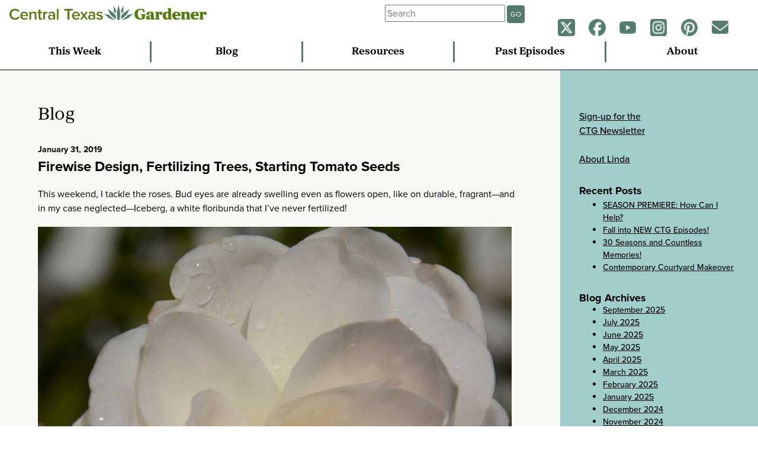

--- FILE ---
content_type: text/html; charset=UTF-8
request_url: https://www.centraltexasgardener.org/2019/01/firewise-design-fertilizing-trees-starting-tomato-seeds/
body_size: 16015
content:
<!DOCTYPE html>
<html lang="en-us">
<head>
  <!-- Google Tag Manager -->
  <script>(function(w,d,s,l,i){w[l]=w[l]||[];w[l].push({'gtm.start':
  new Date().getTime(),event:'gtm.js'});var f=d.getElementsByTagName(s)[0],
  j=d.createElement(s),dl=l!='dataLayer'?'&l='+l:'';j.async=true;j.src=
  'https://www.googletagmanager.com/gtm.js?id='+i+dl;f.parentNode.insertBefore(j,f);
  })(window,document,'script','dataLayer','GTM-NR7DVZD');</script>
  <!-- End Google Tag Manager -->

  <meta charset="utf-8">
  <meta http-equiv="X-UA-Compatible" content="IE=Edge">
  <meta name="viewport" content="width=device-width, initial-scale=1.0">

  <!-- Google Ad Manager -->
  <script async src="https://securepubads.g.doubleclick.net/tag/js/gpt.js"></script>
<script>
  window.googletag = window.googletag || {cmd: []};
  googletag.cmd.push(function() {
    googletag.defineSlot('/17713487/CTG', [[250, 250], [300, 250], [300, 225]], 'div-gpt-ad-1718122539583-0').addService(googletag.pubads());
    googletag.defineSlot('/17713487/CTG-2', [[250, 250], [300, 250], [300, 225], [350, 150]], 'div-gpt-ad-1722364772508-0').addService(googletag.pubads());
    googletag.pubads().enableSingleRequest();
    googletag.enableServices();
  });
</script>

  <title>Firewise Design, Fertilizing Trees, Starting Tomato Seeds  |  Central Texas Gardener</title>

<link rel="stylesheet" href="https://use.typekit.net/qak4hzn.css">
<link rel="stylesheet" href="https://use.typekit.net/qtw0zzu.css">

<meta name='robots' content='max-image-preview:large' />
<link rel="alternate" type="application/rss+xml" title="Central Texas Gardener &raquo; Feed" href="https://www.centraltexasgardener.org/feed/" />
<link rel="alternate" type="application/rss+xml" title="Central Texas Gardener &raquo; Comments Feed" href="https://www.centraltexasgardener.org/comments/feed/" />
<script type="text/javascript">
/* <![CDATA[ */
window._wpemojiSettings = {"baseUrl":"https:\/\/s.w.org\/images\/core\/emoji\/15.0.3\/72x72\/","ext":".png","svgUrl":"https:\/\/s.w.org\/images\/core\/emoji\/15.0.3\/svg\/","svgExt":".svg","source":{"concatemoji":"https:\/\/www.centraltexasgardener.org\/wp-includes\/js\/wp-emoji-release.min.js?ver=6.5.7"}};
/*! This file is auto-generated */
!function(i,n){var o,s,e;function c(e){try{var t={supportTests:e,timestamp:(new Date).valueOf()};sessionStorage.setItem(o,JSON.stringify(t))}catch(e){}}function p(e,t,n){e.clearRect(0,0,e.canvas.width,e.canvas.height),e.fillText(t,0,0);var t=new Uint32Array(e.getImageData(0,0,e.canvas.width,e.canvas.height).data),r=(e.clearRect(0,0,e.canvas.width,e.canvas.height),e.fillText(n,0,0),new Uint32Array(e.getImageData(0,0,e.canvas.width,e.canvas.height).data));return t.every(function(e,t){return e===r[t]})}function u(e,t,n){switch(t){case"flag":return n(e,"\ud83c\udff3\ufe0f\u200d\u26a7\ufe0f","\ud83c\udff3\ufe0f\u200b\u26a7\ufe0f")?!1:!n(e,"\ud83c\uddfa\ud83c\uddf3","\ud83c\uddfa\u200b\ud83c\uddf3")&&!n(e,"\ud83c\udff4\udb40\udc67\udb40\udc62\udb40\udc65\udb40\udc6e\udb40\udc67\udb40\udc7f","\ud83c\udff4\u200b\udb40\udc67\u200b\udb40\udc62\u200b\udb40\udc65\u200b\udb40\udc6e\u200b\udb40\udc67\u200b\udb40\udc7f");case"emoji":return!n(e,"\ud83d\udc26\u200d\u2b1b","\ud83d\udc26\u200b\u2b1b")}return!1}function f(e,t,n){var r="undefined"!=typeof WorkerGlobalScope&&self instanceof WorkerGlobalScope?new OffscreenCanvas(300,150):i.createElement("canvas"),a=r.getContext("2d",{willReadFrequently:!0}),o=(a.textBaseline="top",a.font="600 32px Arial",{});return e.forEach(function(e){o[e]=t(a,e,n)}),o}function t(e){var t=i.createElement("script");t.src=e,t.defer=!0,i.head.appendChild(t)}"undefined"!=typeof Promise&&(o="wpEmojiSettingsSupports",s=["flag","emoji"],n.supports={everything:!0,everythingExceptFlag:!0},e=new Promise(function(e){i.addEventListener("DOMContentLoaded",e,{once:!0})}),new Promise(function(t){var n=function(){try{var e=JSON.parse(sessionStorage.getItem(o));if("object"==typeof e&&"number"==typeof e.timestamp&&(new Date).valueOf()<e.timestamp+604800&&"object"==typeof e.supportTests)return e.supportTests}catch(e){}return null}();if(!n){if("undefined"!=typeof Worker&&"undefined"!=typeof OffscreenCanvas&&"undefined"!=typeof URL&&URL.createObjectURL&&"undefined"!=typeof Blob)try{var e="postMessage("+f.toString()+"("+[JSON.stringify(s),u.toString(),p.toString()].join(",")+"));",r=new Blob([e],{type:"text/javascript"}),a=new Worker(URL.createObjectURL(r),{name:"wpTestEmojiSupports"});return void(a.onmessage=function(e){c(n=e.data),a.terminate(),t(n)})}catch(e){}c(n=f(s,u,p))}t(n)}).then(function(e){for(var t in e)n.supports[t]=e[t],n.supports.everything=n.supports.everything&&n.supports[t],"flag"!==t&&(n.supports.everythingExceptFlag=n.supports.everythingExceptFlag&&n.supports[t]);n.supports.everythingExceptFlag=n.supports.everythingExceptFlag&&!n.supports.flag,n.DOMReady=!1,n.readyCallback=function(){n.DOMReady=!0}}).then(function(){return e}).then(function(){var e;n.supports.everything||(n.readyCallback(),(e=n.source||{}).concatemoji?t(e.concatemoji):e.wpemoji&&e.twemoji&&(t(e.twemoji),t(e.wpemoji)))}))}((window,document),window._wpemojiSettings);
/* ]]> */
</script>
<style id='wp-emoji-styles-inline-css' type='text/css'>

	img.wp-smiley, img.emoji {
		display: inline !important;
		border: none !important;
		box-shadow: none !important;
		height: 1em !important;
		width: 1em !important;
		margin: 0 0.07em !important;
		vertical-align: -0.1em !important;
		background: none !important;
		padding: 0 !important;
	}
</style>
<link rel='stylesheet' id='wp-block-library-css' href='https://www.centraltexasgardener.org/wp-includes/css/dist/block-library/style.min.css?ver=6.5.7' type='text/css' media='all' />
<style id='classic-theme-styles-inline-css' type='text/css'>
/*! This file is auto-generated */
.wp-block-button__link{color:#fff;background-color:#32373c;border-radius:9999px;box-shadow:none;text-decoration:none;padding:calc(.667em + 2px) calc(1.333em + 2px);font-size:1.125em}.wp-block-file__button{background:#32373c;color:#fff;text-decoration:none}
</style>
<style id='global-styles-inline-css' type='text/css'>
body{--wp--preset--color--black: #000000;--wp--preset--color--cyan-bluish-gray: #abb8c3;--wp--preset--color--white: #ffffff;--wp--preset--color--pale-pink: #f78da7;--wp--preset--color--vivid-red: #cf2e2e;--wp--preset--color--luminous-vivid-orange: #ff6900;--wp--preset--color--luminous-vivid-amber: #fcb900;--wp--preset--color--light-green-cyan: #7bdcb5;--wp--preset--color--vivid-green-cyan: #00d084;--wp--preset--color--pale-cyan-blue: #8ed1fc;--wp--preset--color--vivid-cyan-blue: #0693e3;--wp--preset--color--vivid-purple: #9b51e0;--wp--preset--gradient--vivid-cyan-blue-to-vivid-purple: linear-gradient(135deg,rgba(6,147,227,1) 0%,rgb(155,81,224) 100%);--wp--preset--gradient--light-green-cyan-to-vivid-green-cyan: linear-gradient(135deg,rgb(122,220,180) 0%,rgb(0,208,130) 100%);--wp--preset--gradient--luminous-vivid-amber-to-luminous-vivid-orange: linear-gradient(135deg,rgba(252,185,0,1) 0%,rgba(255,105,0,1) 100%);--wp--preset--gradient--luminous-vivid-orange-to-vivid-red: linear-gradient(135deg,rgba(255,105,0,1) 0%,rgb(207,46,46) 100%);--wp--preset--gradient--very-light-gray-to-cyan-bluish-gray: linear-gradient(135deg,rgb(238,238,238) 0%,rgb(169,184,195) 100%);--wp--preset--gradient--cool-to-warm-spectrum: linear-gradient(135deg,rgb(74,234,220) 0%,rgb(151,120,209) 20%,rgb(207,42,186) 40%,rgb(238,44,130) 60%,rgb(251,105,98) 80%,rgb(254,248,76) 100%);--wp--preset--gradient--blush-light-purple: linear-gradient(135deg,rgb(255,206,236) 0%,rgb(152,150,240) 100%);--wp--preset--gradient--blush-bordeaux: linear-gradient(135deg,rgb(254,205,165) 0%,rgb(254,45,45) 50%,rgb(107,0,62) 100%);--wp--preset--gradient--luminous-dusk: linear-gradient(135deg,rgb(255,203,112) 0%,rgb(199,81,192) 50%,rgb(65,88,208) 100%);--wp--preset--gradient--pale-ocean: linear-gradient(135deg,rgb(255,245,203) 0%,rgb(182,227,212) 50%,rgb(51,167,181) 100%);--wp--preset--gradient--electric-grass: linear-gradient(135deg,rgb(202,248,128) 0%,rgb(113,206,126) 100%);--wp--preset--gradient--midnight: linear-gradient(135deg,rgb(2,3,129) 0%,rgb(40,116,252) 100%);--wp--preset--font-size--small: 13px;--wp--preset--font-size--medium: 20px;--wp--preset--font-size--large: 36px;--wp--preset--font-size--x-large: 42px;--wp--preset--spacing--20: 0.44rem;--wp--preset--spacing--30: 0.67rem;--wp--preset--spacing--40: 1rem;--wp--preset--spacing--50: 1.5rem;--wp--preset--spacing--60: 2.25rem;--wp--preset--spacing--70: 3.38rem;--wp--preset--spacing--80: 5.06rem;--wp--preset--shadow--natural: 6px 6px 9px rgba(0, 0, 0, 0.2);--wp--preset--shadow--deep: 12px 12px 50px rgba(0, 0, 0, 0.4);--wp--preset--shadow--sharp: 6px 6px 0px rgba(0, 0, 0, 0.2);--wp--preset--shadow--outlined: 6px 6px 0px -3px rgba(255, 255, 255, 1), 6px 6px rgba(0, 0, 0, 1);--wp--preset--shadow--crisp: 6px 6px 0px rgba(0, 0, 0, 1);}:where(.is-layout-flex){gap: 0.5em;}:where(.is-layout-grid){gap: 0.5em;}body .is-layout-flex{display: flex;}body .is-layout-flex{flex-wrap: wrap;align-items: center;}body .is-layout-flex > *{margin: 0;}body .is-layout-grid{display: grid;}body .is-layout-grid > *{margin: 0;}:where(.wp-block-columns.is-layout-flex){gap: 2em;}:where(.wp-block-columns.is-layout-grid){gap: 2em;}:where(.wp-block-post-template.is-layout-flex){gap: 1.25em;}:where(.wp-block-post-template.is-layout-grid){gap: 1.25em;}.has-black-color{color: var(--wp--preset--color--black) !important;}.has-cyan-bluish-gray-color{color: var(--wp--preset--color--cyan-bluish-gray) !important;}.has-white-color{color: var(--wp--preset--color--white) !important;}.has-pale-pink-color{color: var(--wp--preset--color--pale-pink) !important;}.has-vivid-red-color{color: var(--wp--preset--color--vivid-red) !important;}.has-luminous-vivid-orange-color{color: var(--wp--preset--color--luminous-vivid-orange) !important;}.has-luminous-vivid-amber-color{color: var(--wp--preset--color--luminous-vivid-amber) !important;}.has-light-green-cyan-color{color: var(--wp--preset--color--light-green-cyan) !important;}.has-vivid-green-cyan-color{color: var(--wp--preset--color--vivid-green-cyan) !important;}.has-pale-cyan-blue-color{color: var(--wp--preset--color--pale-cyan-blue) !important;}.has-vivid-cyan-blue-color{color: var(--wp--preset--color--vivid-cyan-blue) !important;}.has-vivid-purple-color{color: var(--wp--preset--color--vivid-purple) !important;}.has-black-background-color{background-color: var(--wp--preset--color--black) !important;}.has-cyan-bluish-gray-background-color{background-color: var(--wp--preset--color--cyan-bluish-gray) !important;}.has-white-background-color{background-color: var(--wp--preset--color--white) !important;}.has-pale-pink-background-color{background-color: var(--wp--preset--color--pale-pink) !important;}.has-vivid-red-background-color{background-color: var(--wp--preset--color--vivid-red) !important;}.has-luminous-vivid-orange-background-color{background-color: var(--wp--preset--color--luminous-vivid-orange) !important;}.has-luminous-vivid-amber-background-color{background-color: var(--wp--preset--color--luminous-vivid-amber) !important;}.has-light-green-cyan-background-color{background-color: var(--wp--preset--color--light-green-cyan) !important;}.has-vivid-green-cyan-background-color{background-color: var(--wp--preset--color--vivid-green-cyan) !important;}.has-pale-cyan-blue-background-color{background-color: var(--wp--preset--color--pale-cyan-blue) !important;}.has-vivid-cyan-blue-background-color{background-color: var(--wp--preset--color--vivid-cyan-blue) !important;}.has-vivid-purple-background-color{background-color: var(--wp--preset--color--vivid-purple) !important;}.has-black-border-color{border-color: var(--wp--preset--color--black) !important;}.has-cyan-bluish-gray-border-color{border-color: var(--wp--preset--color--cyan-bluish-gray) !important;}.has-white-border-color{border-color: var(--wp--preset--color--white) !important;}.has-pale-pink-border-color{border-color: var(--wp--preset--color--pale-pink) !important;}.has-vivid-red-border-color{border-color: var(--wp--preset--color--vivid-red) !important;}.has-luminous-vivid-orange-border-color{border-color: var(--wp--preset--color--luminous-vivid-orange) !important;}.has-luminous-vivid-amber-border-color{border-color: var(--wp--preset--color--luminous-vivid-amber) !important;}.has-light-green-cyan-border-color{border-color: var(--wp--preset--color--light-green-cyan) !important;}.has-vivid-green-cyan-border-color{border-color: var(--wp--preset--color--vivid-green-cyan) !important;}.has-pale-cyan-blue-border-color{border-color: var(--wp--preset--color--pale-cyan-blue) !important;}.has-vivid-cyan-blue-border-color{border-color: var(--wp--preset--color--vivid-cyan-blue) !important;}.has-vivid-purple-border-color{border-color: var(--wp--preset--color--vivid-purple) !important;}.has-vivid-cyan-blue-to-vivid-purple-gradient-background{background: var(--wp--preset--gradient--vivid-cyan-blue-to-vivid-purple) !important;}.has-light-green-cyan-to-vivid-green-cyan-gradient-background{background: var(--wp--preset--gradient--light-green-cyan-to-vivid-green-cyan) !important;}.has-luminous-vivid-amber-to-luminous-vivid-orange-gradient-background{background: var(--wp--preset--gradient--luminous-vivid-amber-to-luminous-vivid-orange) !important;}.has-luminous-vivid-orange-to-vivid-red-gradient-background{background: var(--wp--preset--gradient--luminous-vivid-orange-to-vivid-red) !important;}.has-very-light-gray-to-cyan-bluish-gray-gradient-background{background: var(--wp--preset--gradient--very-light-gray-to-cyan-bluish-gray) !important;}.has-cool-to-warm-spectrum-gradient-background{background: var(--wp--preset--gradient--cool-to-warm-spectrum) !important;}.has-blush-light-purple-gradient-background{background: var(--wp--preset--gradient--blush-light-purple) !important;}.has-blush-bordeaux-gradient-background{background: var(--wp--preset--gradient--blush-bordeaux) !important;}.has-luminous-dusk-gradient-background{background: var(--wp--preset--gradient--luminous-dusk) !important;}.has-pale-ocean-gradient-background{background: var(--wp--preset--gradient--pale-ocean) !important;}.has-electric-grass-gradient-background{background: var(--wp--preset--gradient--electric-grass) !important;}.has-midnight-gradient-background{background: var(--wp--preset--gradient--midnight) !important;}.has-small-font-size{font-size: var(--wp--preset--font-size--small) !important;}.has-medium-font-size{font-size: var(--wp--preset--font-size--medium) !important;}.has-large-font-size{font-size: var(--wp--preset--font-size--large) !important;}.has-x-large-font-size{font-size: var(--wp--preset--font-size--x-large) !important;}
.wp-block-navigation a:where(:not(.wp-element-button)){color: inherit;}
:where(.wp-block-post-template.is-layout-flex){gap: 1.25em;}:where(.wp-block-post-template.is-layout-grid){gap: 1.25em;}
:where(.wp-block-columns.is-layout-flex){gap: 2em;}:where(.wp-block-columns.is-layout-grid){gap: 2em;}
.wp-block-pullquote{font-size: 1.5em;line-height: 1.6;}
</style>
<link rel='stylesheet' id='normal-css' href='https://www.centraltexasgardener.org/wp-content/themes/ctg2014/css/normalize.css' type='text/css' media='all' />
<link rel='stylesheet' id='ctg-style-css' href='https://www.centraltexasgardener.org/wp-content/themes/ctg2014/style.css' type='text/css' media='all' />
<script type="text/javascript" src="https://www.centraltexasgardener.org/wp-includes/js/jquery/jquery.min.js?ver=3.7.1" id="jquery-core-js"></script>
<script type="text/javascript" src="https://www.centraltexasgardener.org/wp-includes/js/jquery/jquery-migrate.min.js?ver=3.4.1" id="jquery-migrate-js"></script>
<script type="text/javascript" src="https://www.centraltexasgardener.org/wp-content/themes/ctg2014/js/responsive-nav.min.js" id="responsive_nav-js"></script>
<link rel="https://api.w.org/" href="https://www.centraltexasgardener.org/wp-json/" /><link rel="alternate" type="application/json" href="https://www.centraltexasgardener.org/wp-json/wp/v2/posts/25283" /><link rel="EditURI" type="application/rsd+xml" title="RSD" href="https://www.centraltexasgardener.org/xmlrpc.php?rsd" />
<meta name="generator" content="WordPress 6.5.7" />
<link rel="canonical" href="https://www.centraltexasgardener.org/2019/01/firewise-design-fertilizing-trees-starting-tomato-seeds/" />
<link rel='shortlink' href='https://www.centraltexasgardener.org/?p=25283' />
<link rel="alternate" type="application/json+oembed" href="https://www.centraltexasgardener.org/wp-json/oembed/1.0/embed?url=https%3A%2F%2Fwww.centraltexasgardener.org%2F2019%2F01%2Ffirewise-design-fertilizing-trees-starting-tomato-seeds%2F" />
<link rel="alternate" type="text/xml+oembed" href="https://www.centraltexasgardener.org/wp-json/oembed/1.0/embed?url=https%3A%2F%2Fwww.centraltexasgardener.org%2F2019%2F01%2Ffirewise-design-fertilizing-trees-starting-tomato-seeds%2F&#038;format=xml" />
<style type="text/css">.recentcomments a{display:inline !important;padding:0 !important;margin:0 !important;}</style><link rel="icon" href="https://www.centraltexasgardener.org/wp-content/uploads/2020/05/ctg-logofavicon-70x72.png" sizes="32x32" />
<link rel="icon" href="https://www.centraltexasgardener.org/wp-content/uploads/2020/05/ctg-logofavicon.png" sizes="192x192" />
<link rel="apple-touch-icon" href="https://www.centraltexasgardener.org/wp-content/uploads/2020/05/ctg-logofavicon.png" />
<meta name="msapplication-TileImage" content="https://www.centraltexasgardener.org/wp-content/uploads/2020/05/ctg-logofavicon.png" />

<!-- START - Open Graph and Twitter Card Tags 3.3.5 -->
 <!-- Facebook Open Graph -->
  <meta property="og:locale" content="en_US"/>
  <meta property="og:site_name" content="Central Texas Gardener"/>
  <meta property="og:title" content="Firewise Design, Fertilizing Trees, Starting Tomato Seeds"/>
  <meta property="og:url" content="https://www.centraltexasgardener.org/2019/01/firewise-design-fertilizing-trees-starting-tomato-seeds/"/>
  <meta property="og:type" content="article"/>
  <meta property="og:description" content="This weekend, I tackle the roses. Bud eyes are already swelling even as flowers open, like on durable, fragrant—and in my case neglected—Iceberg, a white floribunda that I’ve never fertilized! 

Cold weather nips have stopped some flower buds in their tracks, but pruning now won’t be a problem and"/>
  <meta property="og:image" content="http://www.centraltexasgardener.org/wp-content/uploads/2019/01/Iceberg-rose-white-bloom-Central-Texas-Gardener-.jpg"/>
  <meta property="og:image:url" content="http://www.centraltexasgardener.org/wp-content/uploads/2019/01/Iceberg-rose-white-bloom-Central-Texas-Gardener-.jpg"/>
  <meta property="article:published_time" content="2019-01-31T22:26:44+00:00"/>
  <meta property="article:modified_time" content="2019-01-31T22:26:44+00:00" />
  <meta property="og:updated_time" content="2019-01-31T22:26:44+00:00" />
  <meta property="article:section" content="Uncategorized"/>
  <meta property="article:publisher" content="https://www.facebook.com/CentralTexasGardener"/>
 <!-- Google+ / Schema.org -->
 <!-- Twitter Cards -->
  <meta name="twitter:title" content="Firewise Design, Fertilizing Trees, Starting Tomato Seeds"/>
  <meta name="twitter:url" content="https://www.centraltexasgardener.org/2019/01/firewise-design-fertilizing-trees-starting-tomato-seeds/"/>
  <meta name="twitter:description" content="This weekend, I tackle the roses. Bud eyes are already swelling even as flowers open, like on durable, fragrant—and in my case neglected—Iceberg, a white floribunda that I’ve never fertilized! 

Cold weather nips have stopped some flower buds in their tracks, but pruning now won’t be a problem and"/>
  <meta name="twitter:image" content="http://www.centraltexasgardener.org/wp-content/uploads/2019/01/Iceberg-rose-white-bloom-Central-Texas-Gardener-.jpg"/>
  <meta name="twitter:card" content="summary_large_image"/>
 <!-- SEO -->
 <!-- Misc. tags -->
 <!-- is_singular -->
<!-- END - Open Graph and Twitter Card Tags 3.3.5 -->
	
<style type="text/css">
.single iframe,
.single-ctg_resources iframe {
max-width: 800px !important;
}
</style>
</head>

<body class="post-template-default single single-post postid-25283 single-format-standard">
  <!-- Google Tag Manager (noscript) -->
  <noscript><iframe src="https://www.googletagmanager.com/ns.html?id=GTM-NR7DVZD"
  height="0" width="0" style="display:none;visibility:hidden"></iframe></noscript>
  <!-- End Google Tag Manager (noscript) -->

  <div id="fb-root"></div>
  <script>(function(d, s, id) {
    var js, fjs = d.getElementsByTagName(s)[0];
    if (d.getElementById(id)) return;
    js = d.createElement(s); js.id = id;
    js.src = "//connect.facebook.net/en_US/sdk.js#xfbml=1&version=v2.0";
    fjs.parentNode.insertBefore(js, fjs);
  }(document, 'script', 'facebook-jssdk'));</script>

<header>
  <div class="logo">
  <a href="https://www.centraltexasgardener.org"><img src="https://www.centraltexasgardener.org/wp-content/themes/ctg2014/img/CTG-Horizontal-2color.png" alt="central texas gardener" id="smlogo"><img src="https://www.centraltexasgardener.org/wp-content/themes/ctg2014/img/CTG-Horizontal-2color.png" alt="central texas gardener" id="lglogo"></a>
  </div>

  <div class="tinynav">
    <p><a href="#" id="tmenu">menu</a></p>
    <p><a href="#" id="smenu">social</a></p>
  </div>

  <div class="tophat">
  <div class="weather">
    <h4></h4>
  <div id="weather"></div>
  </div>

  <div class="searcher">
   <form class="searchbox" role="search" method="get" id="searchform" action="https://www.centraltexasgardener.org/">
    <div class="form-group">
      <input type="text" placeholder="Search" value="" name="s" id="s" class="form-control" /><button class="pure-button sgo">GO</button>
    </div>
    </form>
  </div>



<div class="social">
  <p>
    <a href="https://twitter.com/CTGLinda"><img src="https://www.centraltexasgardener.org/wp-content/themes/ctg2014/img/social-icons/twitter-agave-small.png"></a>
    <a href="https://www.facebook.com/CentralTexasGardener"><img src="https://www.centraltexasgardener.org/wp-content/themes/ctg2014/img/social-icons/facebook-agave-small.png"></a>
    <a href="https://www.youtube.com/user/CentralTexasGardener"><img src="https://www.centraltexasgardener.org/wp-content/themes/ctg2014/img/social-icons/youtube-agave-small.png"></a>
    <a href="https://instagram.com/ctgaustinpbs/"><img src="https://www.centraltexasgardener.org/wp-content/themes/ctg2014/img/social-icons/instagram-agave-small.png"></a>
    <a href="https://www.pinterest.com/CTGLinda/"><img src="https://www.centraltexasgardener.org/wp-content/themes/ctg2014/img/social-icons/pinterest-agave-small.png"></a>
    <a href="https://austinpbs.org/newsletters" target="_blank"><img src="https://www.centraltexasgardener.org/wp-content/themes/ctg2014/img/social-icons/mail-newsletter-agave-small.png"></a>
    <!-- <a href="https://open.spotify.com/show/6PhWDR5ErFkx4kZEemLaie"><img src="https://www.centraltexasgardener.org/wp-content/themes/ctg2014/img/spotify-icon.png"></a></a></p> -->
</div>

</div>


  <nav class="nav-collapse">
  <ul>
    <li><a href="/this-week">This Week</a></li>
    <li><a href="/blog">Blog</a></li>
    <li><a href="/resources">Resources</a></li>
    <li><a href="/episodes">Past Episodes</a></li>
    <li id="search-nav"><a href="/search">Search</a></li>
    <li><a href="/about">About</a></li>
  </ul>
  </nav>
</header>

<!-- Go to www.addthis.com/dashboard to customize your tools -->
<script type="text/javascript" src="//s7.addthis.com/js/300/addthis_widget.js#pubid=ra-54fe12b934e88c4a" async="async"></script>

<div class="main blogpage">
  <section>
    <h2>Blog</h2>

			
<article>
  <p class="dateline">January 31, 2019</p>
  <h3>Firewise Design, Fertilizing Trees, Starting Tomato Seeds</h3>

  <!-- Go to www.addthis.com/dashboard to customize your tools -->
  <div class="addthis_sharing_toolbox"></div>

  <p>This weekend, I tackle the roses. Bud eyes are already swelling even as flowers open, like on durable, fragrant—and in my case neglected—Iceberg, a white floribunda that I’ve never fertilized!<br />
<img fetchpriority="high" decoding="async" width="800" height="775" src="http://www.centraltexasgardener.org/wp-content/uploads/2019/01/Iceberg-rose-white-bloom-Central-Texas-Gardener-.jpg" alt="" class="alignnone size-full wp-image-25272" srcset="https://www.centraltexasgardener.org/wp-content/uploads/2019/01/Iceberg-rose-white-bloom-Central-Texas-Gardener-.jpg 800w, https://www.centraltexasgardener.org/wp-content/uploads/2019/01/Iceberg-rose-white-bloom-Central-Texas-Gardener--400x388.jpg 400w, https://www.centraltexasgardener.org/wp-content/uploads/2019/01/Iceberg-rose-white-bloom-Central-Texas-Gardener--768x744.jpg 768w" sizes="(max-width: 800px) 100vw, 800px" /><br />
Cold weather nips have stopped some flower buds in their tracks, but pruning now won’t be a problem and make for prettier, healthier plants. I cut these to enjoy indoors when this week’s cold front came through.<br />
<img decoding="async" width="800" height="720" src="http://www.centraltexasgardener.org/wp-content/uploads/2019/01/Iceberg-rose-new-flower-Central-Texas-Gardener-.jpg" alt="" class="alignnone size-full wp-image-25271" srcset="https://www.centraltexasgardener.org/wp-content/uploads/2019/01/Iceberg-rose-new-flower-Central-Texas-Gardener-.jpg 800w, https://www.centraltexasgardener.org/wp-content/uploads/2019/01/Iceberg-rose-new-flower-Central-Texas-Gardener--400x360.jpg 400w, https://www.centraltexasgardener.org/wp-content/uploads/2019/01/Iceberg-rose-new-flower-Central-Texas-Gardener--768x691.jpg 768w" sizes="(max-width: 800px) 100vw, 800px" /><br />
This really has been the best year in a long time for the lettuce bed. Cool weather and rain last fall favored seeds and transplants both. Chickweed threatens to outrace them and nearby arugula, parsley and cilantro, but that’s okay. I snip them to add to our salads and our indoor bunnies’ fresh greens.<br />
<img decoding="async" width="800" height="515" src="http://www.centraltexasgardener.org/wp-content/uploads/2019/01/lettuce-and-chickweed-Central-Texas-Gardener-.jpg" alt="" class="alignnone size-full wp-image-25274" srcset="https://www.centraltexasgardener.org/wp-content/uploads/2019/01/lettuce-and-chickweed-Central-Texas-Gardener-.jpg 800w, https://www.centraltexasgardener.org/wp-content/uploads/2019/01/lettuce-and-chickweed-Central-Texas-Gardener--400x258.jpg 400w, https://www.centraltexasgardener.org/wp-content/uploads/2019/01/lettuce-and-chickweed-Central-Texas-Gardener--768x494.jpg 768w" sizes="(max-width: 800px) 100vw, 800px" /><br />
It’s not too late to start tomato seeds indoors, but you do need to get a jump on it.<br />
<img loading="lazy" decoding="async" width="800" height="516" src="http://www.centraltexasgardener.org/wp-content/uploads/2019/01/Tomato-seed-packets-Central-Texas-Gardener-.jpg" alt="" class="alignnone size-full wp-image-25281" srcset="https://www.centraltexasgardener.org/wp-content/uploads/2019/01/Tomato-seed-packets-Central-Texas-Gardener-.jpg 800w, https://www.centraltexasgardener.org/wp-content/uploads/2019/01/Tomato-seed-packets-Central-Texas-Gardener--400x258.jpg 400w, https://www.centraltexasgardener.org/wp-content/uploads/2019/01/Tomato-seed-packets-Central-Texas-Gardener--768x495.jpg 768w" sizes="(max-width: 800px) 100vw, 800px" /><br />
<em>Molly Pikarsky</em>, the new Flora and Fauna Manager at Lake Austin Spa Resort, explains how she starts seeds in her office and why she prefers varieties that originated in hot, dry climates.<br />
<img loading="lazy" decoding="async" width="800" height="644" src="http://www.centraltexasgardener.org/wp-content/uploads/2019/01/start-tomatoes-from-seed-Molly-Pikarsky-Lake-Austin-Spa-Central-Texas-Gardener-.jpg" alt="" class="alignnone size-full wp-image-25277" srcset="https://www.centraltexasgardener.org/wp-content/uploads/2019/01/start-tomatoes-from-seed-Molly-Pikarsky-Lake-Austin-Spa-Central-Texas-Gardener-.jpg 800w, https://www.centraltexasgardener.org/wp-content/uploads/2019/01/start-tomatoes-from-seed-Molly-Pikarsky-Lake-Austin-Spa-Central-Texas-Gardener--400x322.jpg 400w, https://www.centraltexasgardener.org/wp-content/uploads/2019/01/start-tomatoes-from-seed-Molly-Pikarsky-Lake-Austin-Spa-Central-Texas-Gardener--768x618.jpg 768w" sizes="(max-width: 800px) 100vw, 800px" /><br />
<img loading="lazy" decoding="async" width="800" height="600" src="http://www.centraltexasgardener.org/wp-content/uploads/2019/01/LED-lights-start-vegetable-seeds-indoors-Central-Texas-Gardener.jpg" alt="" class="alignnone size-full wp-image-25273" srcset="https://www.centraltexasgardener.org/wp-content/uploads/2019/01/LED-lights-start-vegetable-seeds-indoors-Central-Texas-Gardener.jpg 800w, https://www.centraltexasgardener.org/wp-content/uploads/2019/01/LED-lights-start-vegetable-seeds-indoors-Central-Texas-Gardener-400x300.jpg 400w, https://www.centraltexasgardener.org/wp-content/uploads/2019/01/LED-lights-start-vegetable-seeds-indoors-Central-Texas-Gardener-768x576.jpg 768w" sizes="(max-width: 800px) 100vw, 800px" /><br />
If you’d rather get nursery transplants, they’ll be in nurseries soon, but don’t let warm days fool you! You can pot them up and keep them warm for now. <a href="http://www.centraltexasgardener.org/episode/firewise-landscaping/#backyardbasics">Watch now! </a><br />
<img loading="lazy" decoding="async" width="800" height="457" src="http://www.centraltexasgardener.org/wp-content/uploads/2019/01/REFLECTOR-LAMP-LED-LIGHTS-SEED-STARTING-INDOORS-CENTRAL-TEXAS-GARDENER-.jpg" alt="" class="alignnone size-full wp-image-25276" srcset="https://www.centraltexasgardener.org/wp-content/uploads/2019/01/REFLECTOR-LAMP-LED-LIGHTS-SEED-STARTING-INDOORS-CENTRAL-TEXAS-GARDENER-.jpg 800w, https://www.centraltexasgardener.org/wp-content/uploads/2019/01/REFLECTOR-LAMP-LED-LIGHTS-SEED-STARTING-INDOORS-CENTRAL-TEXAS-GARDENER--400x229.jpg 400w, https://www.centraltexasgardener.org/wp-content/uploads/2019/01/REFLECTOR-LAMP-LED-LIGHTS-SEED-STARTING-INDOORS-CENTRAL-TEXAS-GARDENER--768x439.jpg 768w" sizes="(max-width: 800px) 100vw, 800px" /><br />
Molly’s also germinating her blog, <a href="http://mollypikarskyrebelroots.blogspot.com/" rel="noopener" target="_blank">Rebel Roots</a>, where she’ll update us on her adventures. </p>
<p>Sunshine Community Gardens holds their <a href="http://www.sunshinecommunitygardens.org/index.php?p=plantsale/index" rel="noopener" target="_blank">popular tried-and-true vegetable and flower plant sale</a> on March 2 from 9 a.m. – 2 p.m.<br />
<img loading="lazy" decoding="async" width="800" height="535" src="http://www.centraltexasgardener.org/wp-content/uploads/2019/01/Sunshine-Community-Gardens-plant-list-Central-Texas-Gardener.jpg" alt="" class="alignnone size-full wp-image-25278" srcset="https://www.centraltexasgardener.org/wp-content/uploads/2019/01/Sunshine-Community-Gardens-plant-list-Central-Texas-Gardener.jpg 800w, https://www.centraltexasgardener.org/wp-content/uploads/2019/01/Sunshine-Community-Gardens-plant-list-Central-Texas-Gardener-400x268.jpg 400w, https://www.centraltexasgardener.org/wp-content/uploads/2019/01/Sunshine-Community-Gardens-plant-list-Central-Texas-Gardener-768x514.jpg 768w" sizes="(max-width: 800px) 100vw, 800px" /><br />
Along with their exacting growing tests, every summer’s tomato tasting contributes to the ultimate analysis: taste! <a href="http://www.sunshinecommunitygardens.org/print.php?p=plantsale/tomatoes_2019" rel="noopener" target="_blank">Here’s the 2019 list. </a><br />
<img loading="lazy" decoding="async" width="800" height="511" src="http://www.centraltexasgardener.org/wp-content/uploads/2019/01/Sunshine-Community-Gardens-tomato-tasting-Central-Texas-Gardener-.jpg" alt="" class="alignnone size-full wp-image-25279" srcset="https://www.centraltexasgardener.org/wp-content/uploads/2019/01/Sunshine-Community-Gardens-tomato-tasting-Central-Texas-Gardener-.jpg 800w, https://www.centraltexasgardener.org/wp-content/uploads/2019/01/Sunshine-Community-Gardens-tomato-tasting-Central-Texas-Gardener--400x256.jpg 400w, https://www.centraltexasgardener.org/wp-content/uploads/2019/01/Sunshine-Community-Gardens-tomato-tasting-Central-Texas-Gardener--768x491.jpg 768w" sizes="(max-width: 800px) 100vw, 800px" /><br />
Now, what’s wrong with <em>Dillon Dabelgott’s</em> loquat? He’s got two of them, but only this one’s suffering. Daphne explains that it could be iron chlorosis and possibly why only one is affected.<br />
<img loading="lazy" decoding="async" width="800" height="1067" src="http://www.centraltexasgardener.org/wp-content/uploads/2019/01/loquat-iron-chlorosis-Central-Texas-Gardener.jpg" alt="" class="alignnone size-full wp-image-25275" srcset="https://www.centraltexasgardener.org/wp-content/uploads/2019/01/loquat-iron-chlorosis-Central-Texas-Gardener.jpg 800w, https://www.centraltexasgardener.org/wp-content/uploads/2019/01/loquat-iron-chlorosis-Central-Texas-Gardener-300x400.jpg 300w, https://www.centraltexasgardener.org/wp-content/uploads/2019/01/loquat-iron-chlorosis-Central-Texas-Gardener-768x1024.jpg 768w" sizes="(max-width: 800px) 100vw, 800px" /><br />
I get a lot of questions about fertilizing trees. Certified arborist <em>April Rose</em>, <a href="http://austintexas.gov/trees" rel="noopener" target="_blank">Austin Urban Forest Health Coordinator</a>, explains the pros and cons of home-broadcast fertilizers and tree service deep-root injections. But first, she asks, “Do you need to fertilize instead of simply adding compost?” <a href="http://www.centraltexasgardener.org/episode/firewise-landscaping/#qotw">Watch now. </a><br />
<img loading="lazy" decoding="async" width="800" height="600" src="http://www.centraltexasgardener.org/wp-content/uploads/2019/01/how-fertilize-trees-Central-Texas-Gardener-.jpg" alt="" class="alignnone size-full wp-image-25269" srcset="https://www.centraltexasgardener.org/wp-content/uploads/2019/01/how-fertilize-trees-Central-Texas-Gardener-.jpg 800w, https://www.centraltexasgardener.org/wp-content/uploads/2019/01/how-fertilize-trees-Central-Texas-Gardener--400x300.jpg 400w, https://www.centraltexasgardener.org/wp-content/uploads/2019/01/how-fertilize-trees-Central-Texas-Gardener--768x576.jpg 768w" sizes="(max-width: 800px) 100vw, 800px" /><br />
Now, how can we design our gardens to be less at risk to fire?  Get proactive tips with <em>Will Boettner </em>from the <a href="https://www.traviscountytx.gov/fire-marshal" rel="noopener" target="_blank">Travis County Fire Marshal’s Office</a>. <a href="http://www.centraltexasgardener.org/episode/firewise-landscaping/#interview">Watch now! </a><br />
<img loading="lazy" decoding="async" width="800" height="573" src="http://www.centraltexasgardener.org/wp-content/uploads/2019/01/Tom-Spencer-and-Will-Boettner-Travis-County-Fire-Marshal-Office-Central-Texas-Gardener-.jpg" alt="" class="alignnone size-full wp-image-25280" srcset="https://www.centraltexasgardener.org/wp-content/uploads/2019/01/Tom-Spencer-and-Will-Boettner-Travis-County-Fire-Marshal-Office-Central-Texas-Gardener-.jpg 800w, https://www.centraltexasgardener.org/wp-content/uploads/2019/01/Tom-Spencer-and-Will-Boettner-Travis-County-Fire-Marshal-Office-Central-Texas-Gardener--400x287.jpg 400w, https://www.centraltexasgardener.org/wp-content/uploads/2019/01/Tom-Spencer-and-Will-Boettner-Travis-County-Fire-Marshal-Office-Central-Texas-Gardener--768x550.jpg 768w" sizes="(max-width: 800px) 100vw, 800px" /><br />
Get easy home and garden safety tips and downloadable fact sheets from <a href="https://www.nfpa.org/Public-Education/By-topic/Wildfire/Preparing-homes-for-wildfire" rel="noopener" target="_blank">The National Fire Protection Association</a>!<br />
<img loading="lazy" decoding="async" width="800" height="600" src="http://www.centraltexasgardener.org/wp-content/uploads/2019/01/Defensible-Space-Diagram-National-Fire-Protection-Association-Central-Texas-Gardener.jpg" alt="" class="alignnone size-full wp-image-25282" srcset="https://www.centraltexasgardener.org/wp-content/uploads/2019/01/Defensible-Space-Diagram-National-Fire-Protection-Association-Central-Texas-Gardener.jpg 800w, https://www.centraltexasgardener.org/wp-content/uploads/2019/01/Defensible-Space-Diagram-National-Fire-Protection-Association-Central-Texas-Gardener-400x300.jpg 400w, https://www.centraltexasgardener.org/wp-content/uploads/2019/01/Defensible-Space-Diagram-National-Fire-Protection-Association-Central-Texas-Gardener-768x576.jpg 768w" sizes="(max-width: 800px) 100vw, 800px" /><br />
The Bastrop fire inspired <a href="https://valeriefowler.com/home.html" rel="noopener" target="_blank">artist Valerie Fowler</a> to document fiery rebirth.<br />
<img loading="lazy" decoding="async" width="800" height="643" src="http://www.centraltexasgardener.org/wp-content/uploads/2018/01/Earth-Has-a-Long-Memory-artist-Valerie-Fowler-Central-Texas-Gardener.jpg" alt="" class="alignnone size-full wp-image-22744" srcset="https://www.centraltexasgardener.org/wp-content/uploads/2018/01/Earth-Has-a-Long-Memory-artist-Valerie-Fowler-Central-Texas-Gardener.jpg 800w, https://www.centraltexasgardener.org/wp-content/uploads/2018/01/Earth-Has-a-Long-Memory-artist-Valerie-Fowler-Central-Texas-Gardener-400x322.jpg 400w, https://www.centraltexasgardener.org/wp-content/uploads/2018/01/Earth-Has-a-Long-Memory-artist-Valerie-Fowler-Central-Texas-Gardener-768x617.jpg 768w" sizes="(max-width: 800px) 100vw, 800px" /><br />
Sweet peach blossoms in Fredericksburg inspired a symbolic connection between their ephemeral beauty and her daughter’s fleeting youth.<br />
<img loading="lazy" decoding="async" width="800" height="967" src="http://www.centraltexasgardener.org/wp-content/uploads/2018/01/Spring-Everything-Changes-artist-Valerie-Fowler-Central-Texas-Gardener.jpg" alt="" class="alignnone size-full wp-image-22750" srcset="https://www.centraltexasgardener.org/wp-content/uploads/2018/01/Spring-Everything-Changes-artist-Valerie-Fowler-Central-Texas-Gardener.jpg 800w, https://www.centraltexasgardener.org/wp-content/uploads/2018/01/Spring-Everything-Changes-artist-Valerie-Fowler-Central-Texas-Gardener-331x400.jpg 331w, https://www.centraltexasgardener.org/wp-content/uploads/2018/01/Spring-Everything-Changes-artist-Valerie-Fowler-Central-Texas-Gardener-768x928.jpg 768w" sizes="(max-width: 800px) 100vw, 800px" /><br />
On tour, Valerie’s poignant stories explain how her children and nature inspired a new (and ever evolving) direction in her work.<br />
<img loading="lazy" decoding="async" width="800" height="534" src="http://www.centraltexasgardener.org/wp-content/uploads/2017/12/Valerie-Fowler-painter-Central-Texas-Gardener.jpg" alt="" class="alignnone size-full wp-image-22705" srcset="https://www.centraltexasgardener.org/wp-content/uploads/2017/12/Valerie-Fowler-painter-Central-Texas-Gardener.jpg 800w, https://www.centraltexasgardener.org/wp-content/uploads/2017/12/Valerie-Fowler-painter-Central-Texas-Gardener-400x267.jpg 400w, https://www.centraltexasgardener.org/wp-content/uploads/2017/12/Valerie-Fowler-painter-Central-Texas-Gardener-768x513.jpg 768w" sizes="(max-width: 800px) 100vw, 800px" /><br />
<img loading="lazy" decoding="async" width="800" height="770" src="http://www.centraltexasgardener.org/wp-content/uploads/2018/01/Summer-Saturday-Morning-Cartoons-artist-Valerie-Fowler-Central-Texas-Gardener.jpg" alt="" class="alignnone size-full wp-image-22751" srcset="https://www.centraltexasgardener.org/wp-content/uploads/2018/01/Summer-Saturday-Morning-Cartoons-artist-Valerie-Fowler-Central-Texas-Gardener.jpg 800w, https://www.centraltexasgardener.org/wp-content/uploads/2018/01/Summer-Saturday-Morning-Cartoons-artist-Valerie-Fowler-Central-Texas-Gardener-400x385.jpg 400w, https://www.centraltexasgardener.org/wp-content/uploads/2018/01/Summer-Saturday-Morning-Cartoons-artist-Valerie-Fowler-Central-Texas-Gardener-768x739.jpg 768w" sizes="(max-width: 800px) 100vw, 800px" /><br />
She and equally thoughtful husband <a href="http://www.brianbeattie.com/" rel="noopener" target="_blank">Brian Beattie</a>, record producer, musician and audio engineer, unite in creativity—as individuals and in collaboration where each brings a unique perspective.<br />
<img loading="lazy" decoding="async" width="800" height="715" src="http://www.centraltexasgardener.org/wp-content/uploads/2018/01/Valerie-Fowler-and-Brian-Beattie-Central-Texas-Gardener.jpg" alt="" class="alignnone size-full wp-image-22752" srcset="https://www.centraltexasgardener.org/wp-content/uploads/2018/01/Valerie-Fowler-and-Brian-Beattie-Central-Texas-Gardener.jpg 800w, https://www.centraltexasgardener.org/wp-content/uploads/2018/01/Valerie-Fowler-and-Brian-Beattie-Central-Texas-Gardener-400x358.jpg 400w, https://www.centraltexasgardener.org/wp-content/uploads/2018/01/Valerie-Fowler-and-Brian-Beattie-Central-Texas-Gardener-768x686.jpg 768w" sizes="(max-width: 800px) 100vw, 800px" /><br />
<img loading="lazy" decoding="async" width="800" height="534" src="http://www.centraltexasgardener.org/wp-content/uploads/2018/01/Ivy-and-the-Wicker-Suitcase-Valerie-Fowler-drawings-Central-Texas-Gardener.jpg" alt="" class="alignnone size-full wp-image-22746" srcset="https://www.centraltexasgardener.org/wp-content/uploads/2018/01/Ivy-and-the-Wicker-Suitcase-Valerie-Fowler-drawings-Central-Texas-Gardener.jpg 800w, https://www.centraltexasgardener.org/wp-content/uploads/2018/01/Ivy-and-the-Wicker-Suitcase-Valerie-Fowler-drawings-Central-Texas-Gardener-400x267.jpg 400w, https://www.centraltexasgardener.org/wp-content/uploads/2018/01/Ivy-and-the-Wicker-Suitcase-Valerie-Fowler-drawings-Central-Texas-Gardener-768x513.jpg 768w" sizes="(max-width: 800px) 100vw, 800px" /><br />
Watch this powerful story now! </p>
<p><iframe src="https://www.youtube.com/embed/U8vZFohOH_M" frameborder="0" allow="accelerometer; autoplay; encrypted-media; gyroscope; picture-in-picture" allowfullscreen></iframe></p>
<p>Thanks for stopping by! See you next week, Linda </p>

  <div class="category"><ul class="post-categories">
	<li><a href="https://www.centraltexasgardener.org/category/uncategorized/" rel="category tag">Uncategorized</a></li></ul></div>
  <div class="taxdiv">
    <p class="tax">tags:</p>
  <ul class="seg-tax-list"><li><a href="https://www.centraltexasgardener.org/tag/fertilizer/" rel="tag">Fertilizer</a></li><li><a href="https://www.centraltexasgardener.org/tag/firewise/" rel="tag">firewise</a></li><li><a href="https://www.centraltexasgardener.org/tag/roses/" rel="tag">Roses</a></li><li><a href="https://www.centraltexasgardener.org/tag/seeds/" rel="tag">Seeds</a></li><li><a href="https://www.centraltexasgardener.org/tag/trees/" rel="tag">Trees and Shrubs</a></li></ul>  </div>
<div class="ctg-sponsors">
  <img src="https://klru-images.s3.amazonaws.com/supporters/ctg/CTG-Donor-Newsletter-Banner-Oct25.png" alt="Support for Central Texas Gardener is provided by Lisa and Desi Roden, H-E-B">
</div>
<h3 class="comments">Comments</h3>
<div class="fb-comments" data-href="https://www.centraltexasgardener.org/2019/01/firewise-design-fertilizing-trees-starting-tomato-seeds/" data-numposts="7" data-colorscheme="light" data-width="100%"></div>

</article>

    
<div id="pagination" class="clearfix">
  <div class="past-page">&larr; <a href="https://www.centraltexasgardener.org/2019/01/dispelling-the-green-thumb-myth/" rel="prev">Dispelling the Green Thumb Myth</a></div>
  <div class="next-page"><a href="https://www.centraltexasgardener.org/2019/02/succulent-care-charming-old-house-garden-makeover/" rel="next">Succulent Care + Charming Old House Garden Makeover</a> &rarr;</div>
  </div>

  </section>

<aside>
  <p class="biglink"><a href="https://www.klrusupport.org/site/SPageNavigator/EmailRegistrationPage.html">Sign-up for the<br>CTG Newsletter</a></p>

  <!-- <p class="biglink"><a class="bb" href="http://www.klru.org/ctg/feed/">Subscribe to our RSS feed</a></p> -->

  <p class="biglink"><a class="bb" href="https://www.centraltexasgardener.org/blog/about-linda/">About Linda</a></p>

  <div class="sb-recent">
  <h4>Recent Posts</h4>
  <ul>
    	<li><a href='https://www.centraltexasgardener.org/2025/09/season-premiere-how-can-i-help/'>SEASON PREMIERE: How Can I Help?</a></li>
	<li><a href='https://www.centraltexasgardener.org/2025/09/fall-into-new-ctg-episodes/'>Fall into NEW CTG Episodes!</a></li>
	<li><a href='https://www.centraltexasgardener.org/2025/09/ctg-season-30-where-we-started-how-its-going/'>30 Seasons and Countless Memories!</a></li>
	<li><a href='https://www.centraltexasgardener.org/2025/07/contemporary-courtyard-makeover/'>Contemporary Courtyard Makeover</a></li>
  </ul>
  </div>

  <div class="sb-archive">
    <h4>Blog Archives</h4>
    <ul>
      	<li><a href='https://www.centraltexasgardener.org/2025/09/'>September 2025</a></li>
	<li><a href='https://www.centraltexasgardener.org/2025/07/'>July 2025</a></li>
	<li><a href='https://www.centraltexasgardener.org/2025/06/'>June 2025</a></li>
	<li><a href='https://www.centraltexasgardener.org/2025/05/'>May 2025</a></li>
	<li><a href='https://www.centraltexasgardener.org/2025/04/'>April 2025</a></li>
	<li><a href='https://www.centraltexasgardener.org/2025/03/'>March 2025</a></li>
	<li><a href='https://www.centraltexasgardener.org/2025/02/'>February 2025</a></li>
	<li><a href='https://www.centraltexasgardener.org/2025/01/'>January 2025</a></li>
	<li><a href='https://www.centraltexasgardener.org/2024/12/'>December 2024</a></li>
	<li><a href='https://www.centraltexasgardener.org/2024/11/'>November 2024</a></li>
	<li><a href='https://www.centraltexasgardener.org/2024/10/'>October 2024</a></li>
	<li><a href='https://www.centraltexasgardener.org/2024/09/'>September 2024</a></li>
    </ul>
    <p><a href="https://www.centraltexasgardener.org/blog/archives">show more archives</a></p>
  </div>

  <div class="sb-texas">
    <h4>Blogs in Texas</h4>
    <ul>
    <li><a href="http://plantgeeksgarden.blogspot.com/">A Plant Geek&#039;s Garden (Rebecca)</a></li>
<li><a href="http://www.gardenatrix.com/" rel="noopener" target="_blank">Adventures in Suburban Permaculture</a></li>
<li><a href="http://mkircus2.blogspot.com/" rel="noopener" target="_blank">Adventures of a Vagabond Volunteer</a></li>
<li><a href="http://angelvalleyfarm.wordpress.com/" rel="noopener" target="_blank">Angel Valley Farm</a></li>
<li><a href="http://auroraprimavera.blogspot.com/" rel="noopener" target="_blank">Aurora Primavera</a></li>
<li><a href="http://austinagrodolce.blogspot.com/" rel="noopener" target="_blank">Austin Agrodolce</a></li>
<li><a href="http://http//austinbutterflygardening.blogspot.com/" rel="noopener" target="_blank">Austin Butterfly Gardening</a></li>
<li><a href="http://austinurbangardens.wordpress.com/" rel="noopener" target="_blank">Austin Urban Garden</a></li>
<li><a href="http://austinwildflower.com/" rel="noopener" target="_blank">Austin Wildflower</a></li>
<li><a href="http://beanandbee.com/blog/" rel="noopener" target="_blank">Bean &amp; Bee</a></li>
<li><a href="http://www.boggycreekfarm.com/pages/news-of-the-farm-current-issue.php" rel="noopener" target="_blank">Boggy Creek Farm newsletter</a></li>
<li><a href="http://www.caseyboyter.com/casey_boyter_landscapes_green_roofs/Blog%3A_Building_My_Green_Roof/Blog%3A_Building_My_Green_Roof.html" rel="noopener" target="_blank">Bunk House Green Roof Construction</a></li>
<li><a href="http://www.camp-farm.com/" rel="noopener" target="_blank">Camp Farm</a></li>
<li><a href="http://www.caseyboyter.com/" rel="noopener" target="_blank">Casey Boyter Gardens &amp; Green Roofs</a></li>
<li><a href="http://www.centraltexasgardening.wordpress.com/" rel="noopener" target="_blank">Central Texas Gardening</a></li>
<li><a href="http://centraltexashorticulture.blogspot.com" rel="noopener" target="_blank">Central Texas Horticulture</a></li>
<li><a href="https://commongardenground.com/blog/">Common Garden Ground (Chris)</a></li>
<li><a href="http://consciousgardening.blogspot.com/2009/01/nursery-crawlplus-chickens.html" rel="noopener" target="_blank">Conscious Gardening</a></li>
<li><a href="http://deirdrepope.com/" rel="noopener" target="_blank">Deirdre’s Garden Diary</a></li>
<li><a href="http://delightfulgardenaustin.blogspot.com/" rel="noopener" target="_blank">Delights, Dilemmas and Dirt</a></li>
<li><a href="http://www.penick.net/digging/" rel="noopener" target="_blank">Digging</a></li>
<li><a href="http://www.dirtyhandsgarden.com/blog" rel="noopener" target="_blank">Dirty Hands Garden Design</a></li>
<li><a href="http://drycreekbed.com/blog" rel="noopener" target="_blank">Dry Creek Bed</a></li>
<li><a href="http://dryheatblog.wordpress.com/" rel="noopener" target="_blank">Dry Heat Blog</a></li>
<li><a href="http://www.eastsidepatch.com/" rel="noopener" target="_blank">East Side Patch</a></li>
<li><a href="http://easytexasgardens.blogspot.com/" rel="noopener" target="_blank">Easy Texas Gardens</a></li>
<li><a href="http://www.fieldandfeast.com/" rel="noopener" target="_blank">Field &amp; Feast</a></li>
<li><a href="http://fitsandstartsaustin.blogspot.com/" rel="noopener" target="_blank">Fits and Starts</a></li>
<li><a href="http://www.mycornerofkaty.com/" rel="noopener" target="_blank">From My Corner of Katy</a></li>
<li><a href="http://aggie-hort.tamu.edu/fruit-nut/blog/" rel="noopener" target="_blank">Fruit &amp; Nut Resources</a></li>
<li><a href="http://www.gardenally.blogspot.com/" rel="noopener" target="_blank">Garden Ally</a></li>
<li><a href="http://gardenaustin.com/" rel="noopener" target="_blank">Garden Austin</a></li>
<li><a href="http://www.gardenindelight/" rel="noopener" target="_blank">Garden in Delight</a></li>
<li><a href="http://gardendishes.wordpress.com/" rel="noopener" target="_blank">GardenDishes</a></li>
<li><a href="http://gardenerofgoodandevil.wordpress.com/" rel="noopener" target="_blank">Gardener of Good and Evil</a></li>
<li><a href="https://gardeningamongfriends.home.blog">Gardening Among Friends (Holly &amp; Joellen: Houston)</a></li>
<li><a href="http://dracogardens.blogspot.com/" rel="noopener" target="_blank">Gardening at Draco</a></li>
<li><a href="http://gardeninginaustin.blogspot.com/" rel="noopener" target="_blank">Gardening in Austin</a></li>
<li><a href="http://centraltexasgardening.blogspot.com/" rel="noopener" target="_blank">Gardening in Central Texas</a></li>
<li><a href="https://gardeninglikeafool.blogspot.com">Gardening Like a Fool (Meghan)</a></li>
<li><a href="http://blog.maryirish.com/" rel="noopener" target="_blank">Gardening on the Dry Side</a></li>
<li><a href="http://gardenista.blogspot.com/" rel="noopener" target="_blank">Gardenista</a></li>
<li><a href="http://gardensofcasamartin.wordpress.com/" rel="noopener" target="_blank">Gardens of Casa Martin</a></li>
<li><a href="http://getgrounded.wordpress.com/" rel="noopener" target="_blank">Getting Grounded</a></li>
<li><a href="http://www.goawayimgardening.blogspot.com/" rel="noopener" target="_blank">Go away, I’m gardening</a></li>
<li><a href="http://www.greatstems.com/" rel="noopener" target="_blank">Great Stems</a></li>
<li><a href="http://thegreencornproject.wordpress.com/" rel="noopener" target="_blank">Green Corn Project</a></li>
<li><a href="http://greenbowgardens.blogspot.com/" rel="noopener" target="_blank">Greenbow</a></li>
<li><a href="http://grwhryrpltd.wordpress.com/" rel="noopener" target="_blank">Grow Where You&#039;re Planted</a></li>
<li><a href="http://growingoptimism.com/" rel="noopener" target="_blank">Growing Optimism</a></li>
<li><a href="http://www.lesliehalleck.com/blog" rel="noopener" target="_blank">Halleck Horticultural</a></li>
<li><a href="http://hillcountrymysteries.blogspot.com/" rel="noopener" target="_blank">Hill Country Mysteries</a></li>
<li><a href="http://hodgepodgegarden.blogspot.com/" rel="noopener" target="_blank">Hodge Podge Garden</a></li>
<li><a href="http://www.homegrowntexas.com/" rel="noopener" target="_blank">Homegrown</a></li>
<li><a href="http://www.blog.homeologyonline.com/" rel="noopener" target="_blank">HomeOlogy</a></li>
<li><a href="http://horselips.wordpress.com/" rel="noopener" target="_blank">Horselips Horse Sense</a></li>
<li><a href="http://www.houstongardengirl.com/" rel="noopener" target="_blank">Houston Garden Girl</a></li>
<li><a href="http://greeneggsandsam8.blogspot.com/" rel="noopener" target="_blank">I Have Important Thoughts</a></li>
<li><a href="http://www.waterlilies.org/inbloom/" rel="noopener" target="_blank">In Bloom</a></li>
<li><a href="http://insectsinthecity.blogspot.com/" rel="noopener" target="_blank">Insects in the City</a></li>
<li><a href="http://islands-of-pretty.blogspot.com/" rel="noopener" target="_blank">Islands of Pretty</a></li>
<li><a href="http://jpetersongardendesign.com/" rel="noopener" target="_blank">J Peterson Garden Design</a></li>
<li><a href="https://www.jillnokes.com">Jill Nokes</a></li>
<li><a href="http://www.sustainablefoodcenter.org/BlogRetrieve.aspx?BlogID=9934" rel="noopener" target="_blank">Katy Cooks, Sustainable Food Center recipes</a></li>
<li><a href="http://kissofsun.wordpress.com/" rel="noopener" target="_blank">Kiss of Sun</a></li>
<li><a href="http://www.austinbug.com/larvalbugbio/" rel="noopener" target="_blank">Larval Bug&#039;s Garden</a></li>
<li><a href="http://lucindahutson.com/blog/" rel="noopener" target="_blank">Life is a Fiesta</a></li>
<li><a href="http://susanalbert.typepad.com/lifescapes/" rel="noopener" target="_blank">Lifescapes</a></li>
<li><a href="http://lisalapaso.com/" rel="noopener" target="_blank">Lisa&#039;s Landscape &amp; Design</a></li>
<li><a href="http://www.liveterrain.com/" rel="noopener" target="_blank">Live Terrain</a></li>
<li><a href="http://lostvalleygardens.com/LVGblog" rel="noopener" target="_blank">Lost Valley Gardens</a></li>
<li><a href="http://round-rock-morning-glories.blogspot.com/" rel="noopener" target="_blank">Morning Glories in Round Rock</a></li>
<li><a href="http://mostlyweeds.wordpress.com/" rel="noopener" target="_blank">Mostly Weeds</a></li>
<li><a href="http://mulish.typepad.com/mulishco" rel="noopener" target="_blank">Mulish &amp; Co.</a></li>
<li><a href="http://myblackthumbs.blogspot.com/" rel="noopener" target="_blank">My Black Thumb</a></li>
<li><a href="http://www.mycornerofkaty.com/" rel="noopener" target="_blank">My Corner of Katy</a></li>
<li><a href="http://mygardenersays.wordpress.com/" rel="noopener" target="_blank">My Gardener Says</a></li>
<li><a href="http://blog.nwf.org/" rel="noopener" target="_blank">National Wildlife Federation</a></li>
<li><a href="https://nativebackyards.com/">Native Backyards (Haeley: San Antonio)</a></li>
<li><a href="https://naturewatchaustin.blogspot.com/">Nature Watch (Lynne &amp; Jim Weber)</a></li>
<li><a href="http://notsoangryredhead.blogspot.com/" rel="noopener" target="_blank">Not So Angry Redhead</a></li>
<li><a href="http://nxnagardentour.blogspot.com/" rel="noopener" target="_blank">NXNA Garden Tour</a></li>
<li><a href="http://http//www.organicgreendoctor.com" rel="noopener" target="_blank">Organic Green Doctor</a></li>
<li><a href="http://www.organicgardendreams.com/">Organice Garden Dreams (Christina)</a></li>
<li><a href="http://thepapershell.com/" rel="noopener" target="_blank">Papershell Gardening</a></li>
<li><a href="http://patchworkgarden.blogspot.com/" rel="noopener" target="_blank">Patchwork Garden</a></li>
<li><a href="http://www.peoplewithdirtyhands.com/" rel="noopener" target="_blank">People with Dirty Hands</a></li>
<li><a href="https://sheilagrahamsmith.com">Pita, Prayers, and Perennials (Sheila&#8211;Waco)</a></li>
<li><a href="http://planobluestem.blogspot.com/" rel="noopener" target="_blank">Plano Prairie Garden</a></li>
<li><a href="http://playinoutside.blogspot.com/" rel="noopener" target="_blank">Playin&#039; Outside</a></li>
<li><a href="http://quarter-acre.blogspot.com/" rel="noopener" target="_blank">Quarter Acre</a></li>
<li><a href="http://radishstew.blogspot.com/" rel="noopener" target="_blank">Radish Stew</a></li>
<li><a href="http://ramblingwrentx.blogspot.com/" rel="noopener" target="_blank">Rambling Wren</a></li>
<li><a href="http://ravenscourtgardens.com/" rel="noopener" target="_blank">Ravenscourt Gardens</a></li>
<li><a href="http://rebeccasretreat.blogspot.com/" rel="noopener" target="_blank">Rebecca&#039;s Retreat</a></li>
<li><a href="http://rebeccastexasgarden.blogspot.com/" rel="noopener" target="_blank">Rebecca&#039;s Texas Garden</a></li>
<li><a href="http://mollypikarskyrebelroots.blogspot.com/">Rebel Roots (Molly)</a></li>
<li><a href="http://redwheelbarrowplants.wordpress.com/" rel="noopener" target="_blank">Red Wheelbarrow Plants</a></li>
<li><a href="http://www.redwhiteandgrew.com/" rel="noopener" target="_blank">Red, White, and Grew</a></li>
<li><a href="http://www.reneesnewblog.com/" rel="noopener" target="_blank">Renee&#039;s New Blog</a></li>
<li><a href="http://reneesroots.com/" rel="noopener" target="_blank">Renee&#039;s Roots</a></li>
<li><a href="http://www.resolutiongardens.org/blog/" rel="noopener" target="_blank">Resolution Gardens</a></li>
<li><a href="http://wwwrockrose.blogspot.com/" rel="noopener" target="_blank">Rock Rose</a></li>
<li><a href="http://rockoakdeer.blogspot.com/" rel="noopener" target="_blank">Rock-Oak-Deer</a></li>
<li><a href="http://seeds.sunriseruby.org/" rel="noopener" target="_blank">Seeds</a></li>
<li><a href="http://sharingnaturesgarden.blogspot.com/" rel="noopener" target="_blank">Sharing Nature&#039;s Garden</a></li>
<li><a href="http://signaturegardens.blogspot.com/" rel="noopener" target="_blank">Signature Gardens</a></li>
<li><a href="http://societygarlic.blogspot.com/" rel="noopener" target="_blank">Society Garlic</a></li>
<li><a href="http://foodfemmefirst.blogspot.com/" rel="noopener" target="_blank">Soil to Supper</a></li>
<li><a href="http://willsfamilyacres.com/" rel="noopener" target="_blank">Some Like It Hot</a></li>
<li><a href="http://www.soulofthegarden.com/" rel="noopener" target="_blank">Soul of the Garden</a></li>
<li><a href="http://www.southernbulbs.com/blog/" rel="noopener" target="_blank">Southern Bulbs Company</a></li>
<li><a href="http://suburbanwildlifegarden.blogspot.com/" rel="noopener" target="_blank">Suburban Wildlife Garden</a></li>
<li><a href="http://tamupress.blogspot.com/" rel="noopener" target="_blank">Texas A&amp;M Press</a></li>
<li><a href="http://texasbutterflyranch.com/" rel="noopener" target="_blank">Texas Butterfly Ranch</a></li>
<li><a href="https://theatomiccowgirl.com/">The Atomic Cowgirl (Jennifer)</a></li>
<li><a href="http://www.thebikegarden.com/" rel="noopener" target="_blank">The Bicycle Garden</a></li>
<li><a href="http://www.thebotanicaljourney.com/" rel="noopener" target="_blank">The Botanical Journey</a></li>
<li><a href="http://desertedge.blogspot.com/" rel="noopener" target="_blank">The Desert Edge</a></li>
<li><a href="http://thedigin.com/" rel="noopener" target="_blank">The Dig In</a></li>
<li><a href="http://divasofthedirt.blogspot.com/" rel="noopener" target="_blank">The Divas of the Dirt</a></li>
<li><a href="http://thegardenguide.typepad.com/the_garden_guide/" rel="noopener" target="_blank">The Garden Guide</a></li>
<li><a href="http://gardenposse.blogspot.com/" rel="noopener" target="_blank">The Garden Posse</a></li>
<li><a href="http://gardensofcasamartin.wordpress.com/" rel="noopener" target="_blank">The Gardens of Casa Martin</a></li>
<li><a href="http://alexsworldofbugs.wordpress.com/" rel="noopener" target="_blank">The Girl Who Loves Bugs</a></li>
<li><a href="http://the-grackle.blogspot.com/" rel="noopener" target="_blank">The Grackle</a></li>
<li><a href="http://www.howdogardener.com/" rel="noopener" target="_blank">The How Do Gardener</a></li>
<li><a href="http://thechoiceoflandscape.blogspot.com/" rel="noopener" target="_blank">The Land Around You</a></li>
<li><a href="http://thelazyshadygardener.blogspot.com/" rel="noopener" target="_blank">The Lazy Shady Gardener</a></li>
<li><a href="http://masterofhort.com/" rel="noopener" target="_blank">The Masters of Horticulture</a></li>
<li><a href="http://shovelreadygarden.blogspot.com/" rel="noopener" target="_blank">The Shovel-Ready Garden</a></li>
<li><a href="http://annieinaustin.blogspot.com/" rel="noopener" target="_blank">The Transplantable Rose</a></li>
<li><a href="http://www.thewhimsicalgardener.com/" rel="noopener" target="_blank">The Whimsical Gardener</a></li>
<li><a href="http://miraclesandmadnessinanaustingarden.blogspot.com/" rel="noopener" target="_blank">The Wonder, The Weeds, and The Why of an Austin Garden</a></li>
<li><a href="http://thriftyartsygardeningdfw.blogspot.com/" rel="noopener" target="_blank">Thrifty Artsy Gardening in DFW</a></li>
<li><a href="http://urban-ipm.blogspot.com/" rel="noopener" target="_blank">Urban IPM</a></li>
<li><a href="http://vertaustin.blogspot.com/" rel="noopener" target="_blank">Vert</a></li>
<li><a href="https://victoryordeathinthegarden.wordpress.com/" rel="noopener" target="_blank">Victory or Death in the Garden</a></li>
<li><a href="http://vivaidea.net/vivaverde/" rel="noopener" target="_blank">Viva Verde</a></li>
<li><a href="http://www.viverogarden.blogspot.com/" rel="noopener" target="_blank">Vivero&#039;s Garden</a></li>
<li><a href="http://www.wabi-sabihomeandgarden.com/" rel="noopener" target="_blank">Wabi-Sabi Home and Garden</a></li>
<li><a href="http://runninggardener.blogspot.com/" rel="noopener" target="_blank">Watching My Garden Grow</a></li>
<li><a href="http://runninggardener.blogspot.com/" rel="noopener" target="_blank">Watching My Garden Grow</a></li>
<li><a href="http://www.waterlilies.org/" rel="noopener" target="_blank">Waterlilies.org</a></li>
<li><a href="http://www.wetweathercreek.blogspot.com/" rel="noopener" target="_blank">Wet Weather Creek</a></li>
<li><a href="http://willsfamilyacres.com/" rel="noopener" target="_blank">Wills Family Acres</a></li>
<li><a href="http://sherylsmithrodgers.blogspot.com/" rel="noopener" target="_blank">Window on a Texas Wildscape</a></li>
<li><a href="http://wolfsgarden.blogspot.com/" rel="noopener" target="_blank">Wolf&#039;s Garden</a></li>
<li><a href="http://xeric-front-yard.tumblr.com/" rel="noopener" target="_blank">Xeric Front Yard</a></li>
<li><a href="http://xericstyle.wordpress.com/" rel="noopener" target="_blank">Xericstyle</a></li>
<li><a href="http://www.yardfanatic.blogspot.com/" rel="noopener" target="_blank">Yard Fanatic</a></li>
<li><a href="http://yellowdoorbarn.blogspot.com/" rel="noopener" target="_blank">Yellow Door Barn</a></li>
<li><a href="http://www.zanthan.com/gardens/gardenlog/" rel="noopener" target="_blank">Zanthan Gardens</a></li>
    </ul>
  </div>

  <div class="sb-other">
    <h4>Other Blog Friends</h4>
    <ul>
    <li><a href="http://acharlottegarden.blogspot.com/" rel="noopener" target="_blank">A Charlotte Garden</a></li>
<li><a href="http://www.davidperryphoto.com/blog/" rel="noopener" target="_blank">A Photographer&#039;s Garden Blog</a></li>
<li><a href="http://alabamaroses.blogspot.com/" rel="noopener" target="_blank">Alabama Rose &amp; Flower Garden</a></li>
<li><a href="https://artofgardening823736298.wordpress.com/" rel="noopener" target="_blank">Art of Gardening (Jim: Buffalo, NY)</a></li>
<li><a href="http://www.azplantlady.com/" rel="noopener" target="_blank">AZ Plantlady</a></li>
<li><a href="http://www.blueplanetgardenblog.com/" rel="noopener" target="_blank">Blue Planet Garden</a></li>
<li><a href="http://www.jessicawalliser.com/bug-blog/" rel="noopener" target="_blank">Bug Blog</a></li>
<li><a href="http://www.clayandlimestone.com/" rel="noopener" target="_blank">Clay and Limestone</a></li>
<li><a href="http://www.coldclimategardening.com/" rel="noopener" target="_blank">Cold Climate Gardening</a></li>
<li><a href="https://cottageinthecourt.com">Cottage in the Court (Teresa: D.C.)</a></li>
<li><a href="http://dangergarden.blogspot.com/" rel="noopener" target="_blank">Danger Garden</a></li>
<li><a href="http://www.debraprinzing.com/" rel="noopener" target="_blank">Debra Prinzing</a></li>
<li><a href="http://www.diggrowcompostblog.com/" rel="noopener" target="_blank">Dig, Grow, Compost, Blog</a></li>
<li><a href="http://fairegarden.wordpress.com/" rel="noopener" target="_blank">Faire Garden</a></li>
<li><a href="http://fine-foliage.com/" rel="noopener" target="_blank">Fine Foliage</a></li>
<li><a href="http://gardenwalkgardentalk.com/" rel="noopener" target="_blank">Garden Walk, Garden Talk</a></li>
<li><a href="http://gardenwiseguy.blogspot.com/" rel="noopener" target="_blank">Garden Wise Guy</a></li>
<li><a href="http://gardeningwithconfidence.com/blog" rel="noopener" target="_blank">Gardening With Confidence</a></li>
<li><a href="http://gardeningwithsoule.com/" rel="noopener" target="_blank">Gardening with Soule</a></li>
<li><a href="https://www.gardenlady.com/" rel="noopener" target="_blank">GardenLady</a></li>
<li><a href="http://www.getbusygardening.com" rel="noopener" target="_blank">Get Busy Gardening</a></li>
<li><a href="http://gossipinthegarden.com/" rel="noopener" target="_blank">Gossip in the Garden</a></li>
<li><a href="https://www.thomasrainer.com/">Grounded Design (Thomas: Washington DC)</a></li>
<li><a href="http://growingdays.blogspot.com/" rel="noopener" target="_blank">Growing Days</a></li>
<li><a href="https://growinginthegarden.com/">Growing in the Garden (Arizona)</a></li>
<li><a href="https://marianstclair.wordpress.com/" rel="noopener" target="_blank">Hortitopia</a></li>
<li><a href="http://www.itsnotworkitsgardening.com/" rel="noopener" target="_blank">It&#039;s Not Work, It&#039;s Gardening!</a></li>
<li><a href="https://www.karenbussolini.com/news/">Karen Bussolini Garden Arts (Connecticut)</a></li>
<li><a href="http://www.landofsunandsky.com/" rel="noopener" target="_blank">Land of Sun and Sky</a></li>
<li><a href="http://maydreamsgardens.blogspot.com/" rel="noopener" target="_blank">May Dreams Gardens</a></li>
<li><a href="http://saxonholt.com/blog/" rel="noopener" target="_blank">Mental Seeds</a></li>
<li><a href="https://morethanoregano.com/" rel="noopener" target="_blank">More Than Oregano</a></li>
<li><a href="http://mrbrownthumb.blogspot.com/" rel="noopener" target="_blank">Mr. Brown Thumb</a></li>
<li><a href="http://mulchmaid.blogspot.com/" rel="noopener" target="_blank">Mulchmaid</a></li>
<li><a href="http://nativeplantwildlifegarden.com/" rel="noopener" target="_blank">Native Plants &amp; Wildlife Gardens</a></li>
<li><a href="http://ourlittleacre.blogspot.com/" rel="noopener" target="_blank">Our Little Acre</a></li>
<li><a href="http://pithandvigor.com/" rel="noopener" target="_blank">Pith + Vigor</a></li>
<li><a href="http://plantandshoot.com/">Plant + Shoot (Tonya- NC)</a></li>
<li><a href="http://www.portholedesign.com/blog/" rel="noopener" target="_blank">Porthole Design</a></li>
<li><a href="http://prairiebreak.blogspot.com">Prairiebreak (Panayoti Kelaidis: Denver &amp; world!)</a></li>
<li><a href="http://rainyside.com/" rel="noopener" target="_blank">Rainy Side Gardens</a></li>
<li><a href="http://reddirtramblings.com/" rel="noopener" target="_blank">Red Dirt Ramblings</a></li>
<li><a href="http://www.rhonestreetgardens.com/" rel="noopener" target="_blank">Rhone Street Gardens</a></li>
<li><a href="http://savvygardening.com/" rel="noopener" target="_blank">Savvy Gardening</a></li>
<li><a href="http://www.seedscatterer.blogspot.com/" rel="noopener" target="_blank">Secrets of a Seed Scatterer</a></li>
<li><a href="http://sharonlovejoy.blogspot.com/" rel="noopener" target="_blank">Sharon Lovejoy</a></li>
<li><a href="https://soilsmatter.wordpress.com">Soil Science Society of America</a></li>
<li><a href="http://southernwilddesign.com/" rel="noopener" target="_blank">Southern Wild Design</a></li>
<li><a href="http://blog.childrenandnature.org/" rel="noopener" target="_blank">The Children &amp; Nature Network</a></li>
<li><a href="http://deepmiddle.blogspot.com/" rel="noopener" target="_blank">The Deep Middle</a></li>
<li><a href="http://thegallopinggardener.blogspot.com/" rel="noopener" target="_blank">The Galloping Gardener</a></li>
<li><a href="http://www.thegardenbuzz.com/" rel="noopener" target="_blank">The Garden Buzz</a></li>
<li><a href="http://gardenprofessors.com/" rel="noopener" target="_blank">The Garden Professors</a></li>
<li><a href="http://www.thehypertufagardener.com/" rel="noopener" target="_blank">The Hypertufa Gardener</a></li>
<li><a href="http://thequeenofseaford.blogspot.com/" rel="noopener" target="_blank">The Queen of Seaford</a></li>
<li><a href="http://www.therainforestgarden.com/" rel="noopener" target="_blank">The Rain Forest Garden</a></li>
<li><a href="http://thesuniskillingme.blogspot.com/" rel="noopener" target="_blank">The Sun is Killing Me</a></li>
<li><a href="http://torontogardens.blogspot.com/" rel="noopener" target="_blank">Toronto Gardens</a></li>
<li><a href="https://waterwisegardener.com">Waterwise Gardener (Nan: California)</a></li>
<li><a href="http://whatweretheskieslike.blogspot.com/" rel="noopener" target="_blank">What Were The Skies Like</a></li>
    </ul>
  </div>

  <div class="sb-recent">
    <h3>This Week's Episode</h3>
          <h4 style="margin-top:0.2em;"><a href="https://www.centraltexasgardener.org/episode/gardens-of-texas-pam-penick/">Gardens of Texas: Pam Penick</a></h4>
        <a class="nolines" href="https://www.centraltexasgardener.org/episode/gardens-of-texas-pam-penick/"><img src="https://www.centraltexasgardener.org/wp-content/uploads/2025/10/YOUTUBE-ROICE-NELSON.jpg" alt="YOUTUBE ROICE NELSON" /></a>
    <p><span style="font-weight: 400;">Discover diverse, beautiful gardens and get the stories behind them with author </span><a href="https://www.penick.net/digging/?_page=1"><span style="font-weight: 400;">Pam Penick</span></a><span style="font-weight: 400;">. On tour: In a ground-level makeover, Sarah Nemec and Roice Nelson scrapped the lawnmower for contemporary style outdoor living and wildlife habitat. Daphne Richards shows off viewer garden photos, and on CTG rewind, Trisha Shirey and Ivy Lara plant garlic bulbs for delicious May harvests. </span></p>
  </div>

  <div class='sb-googleAds'>
      <!-- /17713487/CTG -->
        <!-- <div class='adSpace' id='div-gpt-ad-1599063227958-0'>
          <script>
            googletag.cmd.push(function() { googletag.display('div-gpt-ad-1599063227958-0'); });
          </script>
        </div>  -->

      <!-- /17713487/CTG -->
        <div class='adSpace' id='div-gpt-ad-1602005978017-0' style='width: 250px; height: 250px;'>
          <script>
            googletag.cmd.push(function() { googletag.display('div-gpt-ad-1602005978017-0'); });
          </script>
        </div>

      <!-- <div class='adSpace' id='div-gpt-ad-1599063227958-1'>
        <script>
          googletag.cmd.push(function() { googletag.display('div-gpt-ad-1599063227958-1'); });
        </script>
      </div>  -->
    </div>

  <div class="sb-klru">
    <a href="https://austinpbs.org" class="nolines"><img src="https://klru-images.s3.us-west-2.amazonaws.com/logo/austin-pbs-logos/AustinPBS_RGB.png" alt="Austin PBS, KLRU-TV" style="width: 10.0rem"></a>
    <p><b>Central Texas Gardener</b> is a production of Austin PBS, KLRU-TV</p>
  </div>

  <p class="jumper"><a href="#">[back to top]</a></p>

</aside>
</div>

<footer>
	<!-- may not need footer -->
</footer>

<script type="text/javascript" src="https://www.centraltexasgardener.org/wp-content/themes/ctg2014/js/jquery.infinitescroll.min.js" id="infinite_scroll-js"></script>
<script type="text/javascript" src="https://www.centraltexasgardener.org/wp-content/themes/ctg2014/js/jquery.simpleWeather.min.js" id="simple_weather-js"></script>
<script type="text/javascript" src="https://www.centraltexasgardener.org/wp-content/themes/ctg2014/js/jquery.fitvids.js" id="fitvids-js"></script>
<script type="text/javascript" src="https://www.centraltexasgardener.org/wp-content/themes/ctg2014/js/ctg-scripts.js" id="ctg-custom-js"></script>

<!-- Please call pinit.js only once per page
is_single() or is_archive() -->
<script type="text/javascript" async defer data-pin-height="28" data-pin-hover="true" src="//assets.pinterest.com/js/pinit.js"></script>
</body>
</html>


--- FILE ---
content_type: text/css;charset=utf-8
request_url: https://use.typekit.net/qak4hzn.css
body_size: 583
content:
/*
 * The Typekit service used to deliver this font or fonts for use on websites
 * is provided by Adobe and is subject to these Terms of Use
 * http://www.adobe.com/products/eulas/tou_typekit. For font license
 * information, see the list below.
 *
 * museo:
 *   - http://typekit.com/eulas/000000000000000000011b23
 *   - http://typekit.com/eulas/000000000000000000011b24
 *   - http://typekit.com/eulas/00000000000000000000ebe4
 *   - http://typekit.com/eulas/00000000000000000000ebe6
 * sarina:
 *   - http://typekit.com/eulas/00000000000000000001237a
 *
 * © 2009-2026 Adobe Systems Incorporated. All Rights Reserved.
 */
/*{"last_published":"2018-03-21 04:38:12 UTC"}*/

@import url("https://p.typekit.net/p.css?s=1&k=qak4hzn&ht=tk&f=1981.1983.8542.8544.16036&a=9231460&app=typekit&e=css");

@font-face {
font-family:"museo";
src:url("https://use.typekit.net/af/f7c91f/000000000000000000011b23/27/l?primer=7cdcb44be4a7db8877ffa5c0007b8dd865b3bbc383831fe2ea177f62257a9191&fvd=n3&v=3") format("woff2"),url("https://use.typekit.net/af/f7c91f/000000000000000000011b23/27/d?primer=7cdcb44be4a7db8877ffa5c0007b8dd865b3bbc383831fe2ea177f62257a9191&fvd=n3&v=3") format("woff"),url("https://use.typekit.net/af/f7c91f/000000000000000000011b23/27/a?primer=7cdcb44be4a7db8877ffa5c0007b8dd865b3bbc383831fe2ea177f62257a9191&fvd=n3&v=3") format("opentype");
font-display:auto;font-style:normal;font-weight:300;font-stretch:normal;
}

@font-face {
font-family:"museo";
src:url("https://use.typekit.net/af/8a79e7/000000000000000000011b24/27/l?primer=7cdcb44be4a7db8877ffa5c0007b8dd865b3bbc383831fe2ea177f62257a9191&fvd=n7&v=3") format("woff2"),url("https://use.typekit.net/af/8a79e7/000000000000000000011b24/27/d?primer=7cdcb44be4a7db8877ffa5c0007b8dd865b3bbc383831fe2ea177f62257a9191&fvd=n7&v=3") format("woff"),url("https://use.typekit.net/af/8a79e7/000000000000000000011b24/27/a?primer=7cdcb44be4a7db8877ffa5c0007b8dd865b3bbc383831fe2ea177f62257a9191&fvd=n7&v=3") format("opentype");
font-display:auto;font-style:normal;font-weight:700;font-stretch:normal;
}

@font-face {
font-family:"museo";
src:url("https://use.typekit.net/af/9797cd/00000000000000000000ebe4/27/l?primer=7cdcb44be4a7db8877ffa5c0007b8dd865b3bbc383831fe2ea177f62257a9191&fvd=i3&v=3") format("woff2"),url("https://use.typekit.net/af/9797cd/00000000000000000000ebe4/27/d?primer=7cdcb44be4a7db8877ffa5c0007b8dd865b3bbc383831fe2ea177f62257a9191&fvd=i3&v=3") format("woff"),url("https://use.typekit.net/af/9797cd/00000000000000000000ebe4/27/a?primer=7cdcb44be4a7db8877ffa5c0007b8dd865b3bbc383831fe2ea177f62257a9191&fvd=i3&v=3") format("opentype");
font-display:auto;font-style:italic;font-weight:300;font-stretch:normal;
}

@font-face {
font-family:"museo";
src:url("https://use.typekit.net/af/beaa6e/00000000000000000000ebe6/27/l?primer=7cdcb44be4a7db8877ffa5c0007b8dd865b3bbc383831fe2ea177f62257a9191&fvd=i7&v=3") format("woff2"),url("https://use.typekit.net/af/beaa6e/00000000000000000000ebe6/27/d?primer=7cdcb44be4a7db8877ffa5c0007b8dd865b3bbc383831fe2ea177f62257a9191&fvd=i7&v=3") format("woff"),url("https://use.typekit.net/af/beaa6e/00000000000000000000ebe6/27/a?primer=7cdcb44be4a7db8877ffa5c0007b8dd865b3bbc383831fe2ea177f62257a9191&fvd=i7&v=3") format("opentype");
font-display:auto;font-style:italic;font-weight:700;font-stretch:normal;
}

@font-face {
font-family:"sarina";
src:url("https://use.typekit.net/af/7c56b2/00000000000000000001237a/27/l?primer=7cdcb44be4a7db8877ffa5c0007b8dd865b3bbc383831fe2ea177f62257a9191&fvd=n4&v=3") format("woff2"),url("https://use.typekit.net/af/7c56b2/00000000000000000001237a/27/d?primer=7cdcb44be4a7db8877ffa5c0007b8dd865b3bbc383831fe2ea177f62257a9191&fvd=n4&v=3") format("woff"),url("https://use.typekit.net/af/7c56b2/00000000000000000001237a/27/a?primer=7cdcb44be4a7db8877ffa5c0007b8dd865b3bbc383831fe2ea177f62257a9191&fvd=n4&v=3") format("opentype");
font-display:auto;font-style:normal;font-weight:400;font-stretch:normal;
}

.tk-museo { font-family: "museo",serif; }
.tk-sarina { font-family: "sarina",sans-serif; }


--- FILE ---
content_type: application/javascript
request_url: https://www.centraltexasgardener.org/wp-content/themes/ctg2014/js/ctg-scripts.js
body_size: 638
content:
var nav = responsiveNav(".nav-collapse", { customToggle: "tmenu" });

var $j = jQuery;

$j('#smenu').on('click', function(){
  if ($j('.social').hasClass('show-social')) {
      $j('.social').removeClass('show-social');
  } else {
    $j('.social').addClass('show-social');
  }
});

$j('.hr-bt').on('click', function(e) {
  e.preventDefault();
  $j('.homey').removeClass('lefty');
  $j('.homey').addClass('righty');
});

$j('.hs-bt').on('click', function(e) {
  e.preventDefault();
  $j('.homey').removeClass('lefty');
  $j('.homey').removeClass('righty');
});

$j('.hb-bt').on('click', function(e) {
  e.preventDefault();
  $j('.homey').removeClass('righty');
  $j('.homey').addClass('lefty');
});


var infinite_scroll = {
  loading: {
    img: "/img/ajax-loader.gif",
    msgText: "<?php _e( 'Loading the next set of posts...', 'custom' ); ?>",
    finishedMsg: "<?php _e( 'All posts loaded.', 'custom' ); ?>"
  },
  "nextSelector":".nextnav a",
  "navSelector":".nextnav",
  "itemSelector":".item-new",
  "contentSelector":".main"
};

$j( infinite_scroll.contentSelector ).infinitescroll( infinite_scroll );


$j(document).ready(function() {
  $j(".blogpage").fitVids();
  $j(".infobit").fitVids();
  // $j(".theshow").fitVids();

  $j.simpleWeather({
    location: 'Austin, TX',
    woeid: '',
    unit: 'f',
    success: function(weather) {
      var whtml = '<p>'+weather.temp+'&deg;'+weather.units.temp+' | '+weather.currently+'</p>';
      $j("#weather").html(whtml);
    },
    error: function(error) {
      $j("#weather").html('<p>'+error+'</p>');
    }
  });
});
